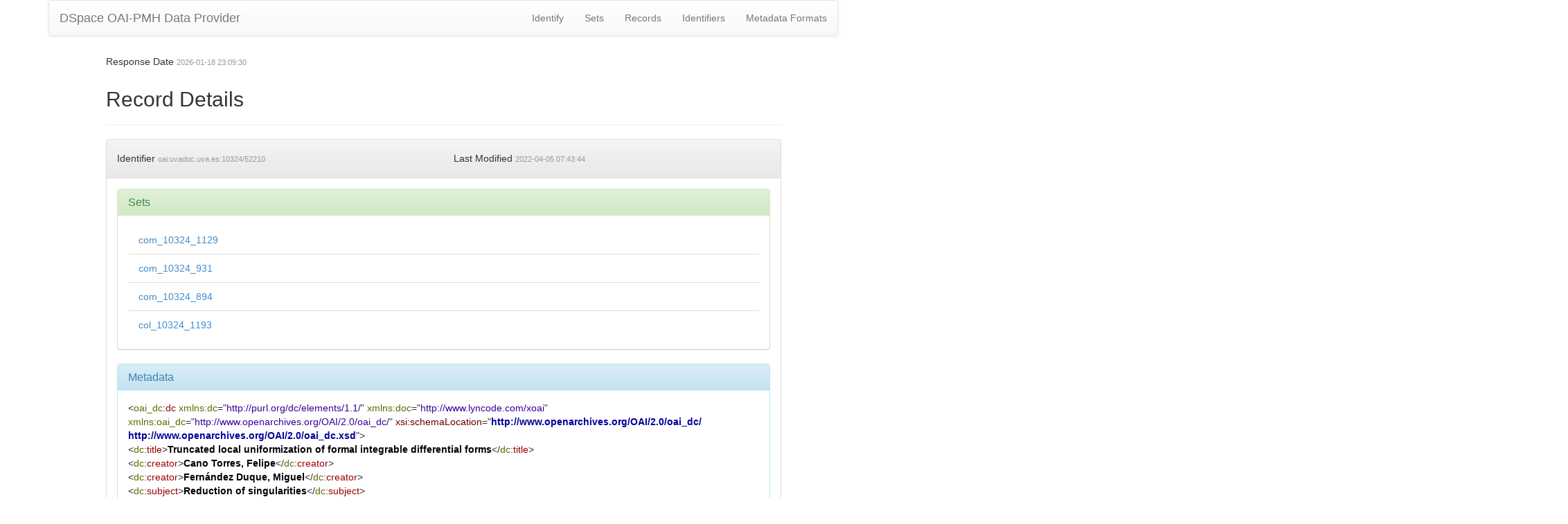

--- FILE ---
content_type: application/xml;charset=UTF-8
request_url: https://uvadoc.uva.es/oai/request?verb=GetRecord&metadataPrefix=oai_dc&identifier=oai:uvadoc.uva.es:10324/52210
body_size: 3748
content:
<?xml version="1.0" encoding="UTF-8"?><?xml-stylesheet type="text/xsl" href="static/style.xsl"?><OAI-PMH xmlns="http://www.openarchives.org/OAI/2.0/" xmlns:xsi="http://www.w3.org/2001/XMLSchema-instance" xsi:schemaLocation="http://www.openarchives.org/OAI/2.0/ http://www.openarchives.org/OAI/2.0/OAI-PMH.xsd"><responseDate>2026-01-18T23:09:30Z</responseDate><request verb="GetRecord" identifier="oai:uvadoc.uva.es:10324/52210" metadataPrefix="oai_dc">https://uvadoc.uva.es/oai/request</request><GetRecord><record><header><identifier>oai:uvadoc.uva.es:10324/52210</identifier><datestamp>2022-04-05T07:43:44Z</datestamp><setSpec>com_10324_1129</setSpec><setSpec>com_10324_931</setSpec><setSpec>com_10324_894</setSpec><setSpec>col_10324_1193</setSpec></header><metadata><oai_dc:dc xmlns:oai_dc="http://www.openarchives.org/OAI/2.0/oai_dc/" xmlns:doc="http://www.lyncode.com/xoai" xmlns:xsi="http://www.w3.org/2001/XMLSchema-instance" xmlns:dc="http://purl.org/dc/elements/1.1/" xsi:schemaLocation="http://www.openarchives.org/OAI/2.0/oai_dc/ http://www.openarchives.org/OAI/2.0/oai_dc.xsd">
<dc:title>Truncated local uniformization of formal integrable differential forms</dc:title>
<dc:creator>Cano Torres, Felipe</dc:creator>
<dc:creator>Fernández Duque, Miguel</dc:creator>
<dc:subject>Reduction of singularities</dc:subject>
<dc:subject>Codimension one singular foliations</dc:subject>
<dc:subject>Local uniformization</dc:subject>
<dc:subject>12 Matemáticas</dc:subject>
<dc:description>Producción Científica</dc:description>
<dc:description>We prove the existence of Local Uniformization for rational codimension one foliations along rational rank one valuations, in any ambient dimension. This result is consequence of the Truncated Local Uniformization of integrable formal differential 1-forms, that we also state and prove in the paper. Thanks to the truncated approach, we perform a classical inductive procedure, based both in the control of the Newton Polygon and in the possibility of avoiding accumulations of values, given by the existence of suitable Tschirnhausen transformations.</dc:description>
<dc:description>Ministerio de Economía y Competitividad (project MTM2016-77642-C2-1-P)</dc:description>
<dc:description>Ministerio de Ciencia e Innovación (grant PID2019-105621GB-I00)</dc:description>
<dc:description>Publicación en abierto financiada por el Consorcio de Bibliotecas Universitarias de Castilla y León (BUCLE), con cargo al Programa Operativo 2014ES16RFOP009 FEDER 2014-2020 DE CASTILLA Y LEÓN, Actuación:20007-CL - Apoyo Consorcio BUCLE</dc:description>
<dc:date>2022-03-01T10:04:41Z</dc:date>
<dc:date>2022-03-01T10:04:41Z</dc:date>
<dc:date>2021</dc:date>
<dc:type>info:eu-repo/semantics/article</dc:type>
<dc:type>info:eu-repo/semantics/publishedVersion</dc:type>
<dc:identifier>https://doi.org/10.1007/s12346-021-00549-8</dc:identifier>
<dc:identifier>Qualitative Theory of Dynamical Systems, 2021, vol. 21, n.18</dc:identifier>
<dc:identifier>1575-5460</dc:identifier>
<dc:identifier>https://uvadoc.uva.es/handle/10324/52210</dc:identifier>
<dc:identifier>18</dc:identifier>
<dc:identifier>Qualitative Theory of Dynamical Systems</dc:identifier>
<dc:identifier>21</dc:identifier>
<dc:identifier>1662-3592</dc:identifier>
<dc:language>eng</dc:language>
<dc:relation>https://link.springer.com/article/10.1007/s12346-021-00549-8</dc:relation>
<dc:rights>Atribución 4.0 Internacional</dc:rights>
<dc:rights>info:eu-repo/semantics/openAccess</dc:rights>
<dc:rights>http://creativecommons.org/licenses/by/4.0/</dc:rights>
<dc:rights>© 2021 The Authors</dc:rights>
<dc:format>application/pdf</dc:format>
<dc:publisher>Springer</dc:publisher>
</oai_dc:dc></metadata></record></GetRecord></OAI-PMH>